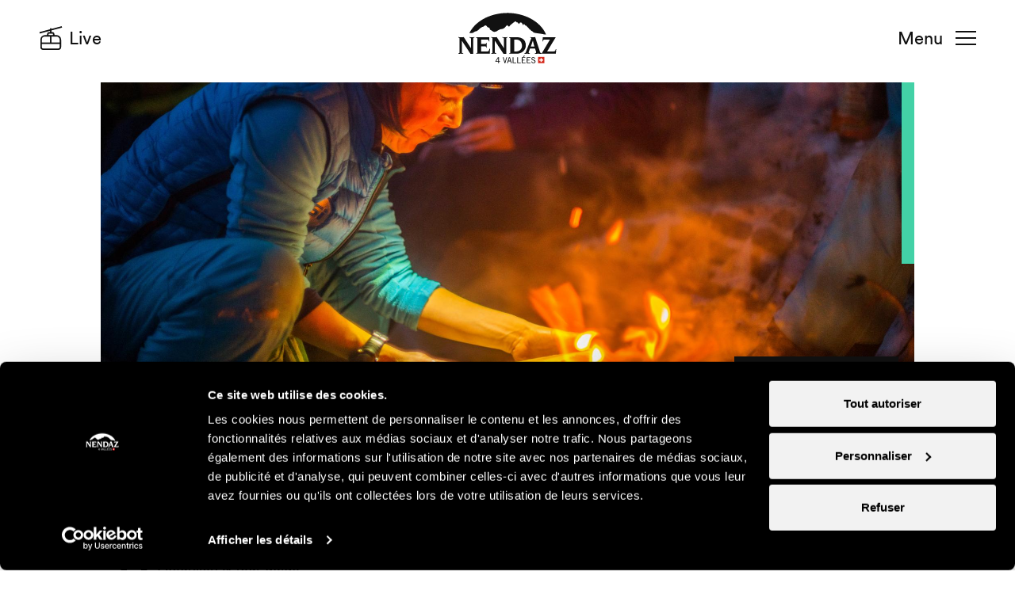

--- FILE ---
content_type: text/html; charset=UTF-8
request_url: https://www.nendaz.ch/fr/P76638/raquettes-et-raclette
body_size: 13034
content:
<!DOCTYPE html><html lang="fr" itemscope itemtype="https://schema.org/TouristTrip"><head><meta charset="utf-8" /><meta name="viewport" content="width=device-width" /><title>Raquettes et raclette | Nendaz Switzerland</title><meta property="og:title" content="Raquettes et raclette | Nendaz Switzerland"><meta name="description" content="Une activité hivernale qui mêle sortie en pleine nature et plaisirs gustatifs à Nendaz."><meta property="og:description" content="Une activité hivernale qui mêle sortie en pleine nature et plaisirs gustatifs à Nendaz."><meta property="og:image" content="https://static.mycity.travel/manage/uploads/9/66/228215/1/raquettes-raclette-feu-2018_COVER.jpg"><link rel="icon" type="image/svg+xml" href="//static.nendaz.ch/210/favicon.svg?1770019231"><script title="load">
                document.documentElement.className += ' js content-loading loading';
                window.addEventListener('DOMContentLoaded', () => document.documentElement.classList.remove('content-loading'));
                // Wait for other load handlers to run first - Bolt does a few things on
                // load (eg. locateable scrolls) and we want them to run before the loading
                // class is removed
                window.addEventListener('load', () => window.requestAnimationFrame(() => document.documentElement.classList.remove('loading')));
            </script><meta name="customsearch-simple-title" content="Raquettes et raclette" /><meta name="customsearch-type" content="event" /><meta name="customsearch-category" content="Excursion &amp; tour guidé" /><meta name="customsearch-latitude" content="46.172603127497" /><meta name="customsearch-longitude" content="7.2798598479253" /><meta name="customsearch-locale" content="fr" /><script title="debug" remove>
                window.DEBUG = false;
            </script><link rel="stylesheet" media="all" type="text/css" href="//static.nendaz.ch/css/8c56456.css?1770019231"><link rel="stylesheet" href="https://api.mapbox.com/mapbox-gl-js/v2.0.1/mapbox-gl.css" /><link rel="preload" href="//static.nendaz.ch/210/slide-show.shadow.css?1770019231" as="style"><link rel="preload" href="//static.nendaz.ch/210/overflow-toggle.shadow.css?1770019231" as="style"><script title="config">
                    //window.customElementStylesheetPath = "${ DEBUG ? '../bolt/elements/' : '../' }";
                    window.customElementStylesheetPath = "//static.nendaz.ch/210/"
                </script><script title="config">
                    var todayDate = new Date();
                    window.config = {
                        mycityParams: {
                          categories_openclose_blacklist: [502,504,512,511,527,600,537,528,624,605,604,556,555,554,553,552,551,18,15,526]  
                        },
            	        // Object of translation strings required by translate.js
            	        trans: {
            	            'All': 'All',
            	            "schedule.open_at": "Ouvre à",
            	            "schedule.open_tomorrow_at": "Ouvre demain à",
            	            "schedule.open": "Ouvert",
            	            "schedule.closed": "Fermé",
            	            "schedule.close_at": "Ferme à",
            	            "schedule.label": "Dates et horaires",
            	            "favourite": "favori",
            	            "favourites": "favoris",
            	            "More": "Voir plus"
            	                        	        },
            	
            	        map: {
            	            // Nendaz key for production
            	            key:   'pk.eyJ1IjoibmVuZGF6dG91cmlzbWUiLCJhIjoiY2trcHdtZTBpMGR2YzJvcW40eXE4b3NlMiJ9.qn_lzXrGYAQWiUWjs-QXDw',
            	                        	                style: 'mapbox://styles/nendaztourisme/ckkwh4gd40oqx17mpql0m1kt8',
            	                        	            // Initial location Nendaz
            	            longlat: [7.292665496, 46.185332592],
                            // Maximum zoom
                            maxZoom: 15,
                            // Define edges of map for bounds centering
                            padding: 90
            	        },
            	        
                        messageURL: '/fr/Z13941/list-quick-news'
            	    };           
                </script><script title="config-map">
	    window.config.map.data = {
	        "items": [
	            {
        "objectType": "poi",
        "id": 76638,
        "image": "//static.mycity.travel/manage/uploads/9/66/228215/1/raquettes-raclette-feu-2018_1080.jpg",
                        "title": "Raquettes\u0020et\u0020raclette",
        "type": "restaurant",         "url": "/fr/P76638/raquettes-et-raclette",
        "longlat": [7.2798598479253, 46.172603127497],
                    "itemtype": "https://schema.org/TouristTrip",
                "description": "Nendaz\u0020Tourisme\u003Cbr\u0020\/\u003E\nRoute\u0020de\u0020la\u0020T\u00E9l\u00E9cabine\u00201\u003Cbr\u0020\/\u003E\n1997\u0020Haute\u002DNendaz",
        "categoryIcon": "//static.nendaz.ch/icons.svg?1770019231#rucksack",
        "categoryId": 556,
        "category": "Excursion\u0020\u0026\u0020tour\u0020guid\u00E9",
        "itemprops": {
            "url": "/fr/P76638/raquettes-et-raclette",
            "image": "//static.mycity.travel/manage/uploads/9/66/228215/1/raquettes-raclette-feu-2018_1080.jpg",
            "acceptsReservation": true,             "publicAccess": true,             "currenciesAccepted": ["CHF", "USD", "EUR"],             "areaServed": "Nendaz",                             "telephone": "+41 27 289 55 89",
                                        "address": "Haute-Nendaz",
                        "end":"end"
        }
    }
	            
	                        ]
	    };
    </script><template id="map-fail-template"><p>Erreur de chargement de la carte</p></template><template id="map-marker-template"><button type="button" class="circle-thumb thumb thumb-48 white-bg" name="href" value="${ data.url }" style="background-image: url('${ data.categoryIcon }'); --background-image-on: url('${ data.categoryIcon + '-white' }');">
            ${ data.title }
        </button></template><template id="map-header-template"><header class="map-header fullscreen-shown"><h2 class="text-05">${ data.title }</h2>
            ${ data.address ? `<p class="text-06">${ data.address.replace(/\n/, '<br/>') }</p>` : '' }
            ${ data.stats ? `<div class="icon-grid grid">
                ${ data.stats.map(function(stat) {
                    return `<div class="s-icon-block icon-block block text-06"><span class="icon-thumb thumb" style="background-image: url(${ stat.icon });">${ stat.label }</span>
                        ${ stat.value }
                    </div>`;
                }).join('') }
            </div>` : '' }
            <div class="thumb-block block"><a class="circle-thumb thumb" style="background-image:url(//static.nendaz.ch/icons.svg?1770019231#smartphone)" href="https://www.google.com/maps/dir/?api=1&destination=${ data.longlat[1] },${ data.longlat[0] }"></a>
                Voir l'itinéraire            </div></header></template><template id="map-buttons-template"><button type="button" class="circle-thumb thumb thumb-48 white-bg fullscreen-hidden" name="fullscreen" value="#map" style="background-image: url(//static.nendaz.ch/icons.svg?1770019231#expand);">Plein écran</button><button type="button" class="circle-thumb thumb thumb-48 white-bg fullscreen-shown" style="background-image: url(//static.nendaz.ch/icons.svg?1770019231#arrow-left);" name="fullscreen" value="">Masquer la carte</button><button type="button" class="circle-thumb thumb thumb-48 white-bg geolocation-shown" style="background-image: url(//static.nendaz.ch/icons.svg?1770019231#target);" name="geolocation" value="show">Afficher la position courante sur la carte</button></template><template id="map-card-template"><a class="map-card-block card-block block" href="${ data.url }" itemprop="itemListElement" itemscope itemtype="${ data.itemtype } https://schema.org/ListItem" data-longlat="${ data.longlat }"><div class="thumb thumb-1:1" style="background-image: url(${ data.image });"></div><h3 class="text-07 text-book">
                ${ data.status === undefined ? '' : '<span class="' + slugify(data.status) + '-status-thumb status-thumb thumb">' + data.status + '</span>' }
                <span itemprop="name" >${ data.title }</span>
                ${ isInFavourites(data.url) ? '<span class="fav-icon-thumb s-thumb icon-thumb thumb on">(Favourited)</span>' : '' }
            </h3><p class="text-09 grey-fg">${ data.description }</p><p class="circle-thumb thumb thumb-48 white-bg" style="--icon: url(${ data.categoryIcon });">${ data.category }</p>
            ${ data.itemprops ? entries(data.itemprops)
                .map(function(entry) { return '<meta itemprop="' + entry[0] + '" content="' + entry[1] + '" >'; })
                .join('\n') : ''
            }
        </a></template><template id="map-slide-template"><a class="map-card-block card-block block" href="${ data.url }" itemprop="itemListElement" itemscope itemtype="${ data.itemtype } https://schema.org/ListItem" data-longlat="${ data.longlat }"><div class="thumb thumb-1:1" style="background-image: url(${ data.image });"></div><h3 class="text-07 text-book">
                ${ (data.status === "" || data.status === undefined) ? (data.periods === undefined || data.periods.length ? '' : '<span class="' + slugify(getStatus(data)) + '-status-thumb status-thumb thumb">' + getStatus(data) + '</span>') : '<span class="' + slugify(data.status) + '-status-thumb status-thumb thumb">' + data.status + '</span>' }
                <span itemprop="name" >${ data.title }</span>
                ${ isInFavourites(data.url) ? '<span class="fav-icon-thumb s-thumb icon-thumb thumb on mycity-btn-favorite mycity-favorite-active" data-mycity-poi="${ data.id }">(En favoris)</span>' : '' }
            </h3><p class="text-09 grey-fg">${ data.description }</p><p class="circle-thumb thumb thumb-48 white-bg" style="--icon: url(${ data.categoryIcon });">${ data.category }</p>
            ${ data.itemprops ? entries(data.itemprops)
                .map(function(entry) { return '<meta itemprop="' + entry[0] + '" content="' + entry[1] + '" >'; })
                .join('\n') : ''
            }
        </a></template><template id="map-slides-template"><slide-show class="map-slide-show">
            ${ data.map(function(item) { return include('#map-slide-template', item); }) }
        </slide-show></template><template id="messages-template"><div class="message-block block site-grid grid orange-bg active" data-message-id="${data.id}" data-tracking-name="message-${ data.id }" data-toggleable id="message-${data.id}" role="alertdialog" aria-describedby="messageDialog${data.id}"><p class="message-text" id="dialog1Desc">
                        ${ data.text }
                    </p><a href="${ data.url }" class="action-button button black-bg white-fg">En savoir plus</a><button type="button" class="icon-thumb thumb message-close" name="deactivate" value="#message-${data.id}" style="background-image: url(//static.nendaz.ch/icons.svg?1770019231#close-white);" aria-label="Fermer">Fermer</button></div></template><!-- Google Tag Manager --><script>(function(w,d,s,l,i){w[l]=w[l]||[];w[l].push({'gtm.start':
            new Date().getTime(),event:'gtm.js'});var f=d.getElementsByTagName(s)[0],
            j=d.createElement(s),dl=l!='dataLayer'?'&l='+l:'';j.async=true;j.src=
            'https://www.googletagmanager.com/gtm.js?id='+i+dl;f.parentNode.insertBefore(j,f);
            })(window,document,'script','dataLayer','GTM-PGWXX4T');</script><!-- End Google Tag Manager --><!-- Global site tag (gtag.js) - Google Marketing Platform --><script async src="https://www.googletagmanager.com/gtag/js?id=DC-10024998"></script><script>
              window.dataLayer = window.dataLayer || [];
              function gtag(){dataLayer.push(arguments);}
              gtag('js', new Date());   
              gtag('config', 'DC-10024998');
            </script><!-- End of global snippet: Please do not remove --><!-- for domain validation --><meta name="facebook-domain-verification" content="9eu9esmfqekrqa2tqp7o78ee5gtq8b" /><meta name="generator" content="MyCity Tourism Information System" /><!-- If you need the MyCity Privacy Policy or MyCity contact information, please visit www.mycity.travel --><meta name="Identifier-url" content="nendaz.ch" /><link rel="canonical" href="https://www.nendaz.ch/fr/P76638/raquettes-et-raclette" /><link rel="alternate" hreflang="fr-ch" href="https://www.nendaz.ch/fr/P76638/raquettes-et-raclette" /><link rel="alternate" hreflang="en" href="https://www.nendaz.ch/en/P76638/snowshoe-hike-and-raclette-evening" /><link rel="alternate" hreflang="de" href="https://www.nendaz.ch/de/P76638/schneeschuhwanderung-und-raclette" /></head><body class="winter-season "><script type="text/javascript">
    var CMS = {
        parameters: {
          websiteSeason: 0,  
        },

        infosnow: {
            resortId: 36,
            secondaryResortId: 102,
            allResortIds: JSON.parse('\u005B36,45,102,31,99,101\u005D'),
            topSnowId: 441,
            bottomSnowId: 439,
            dangerId: 292,
            mappingPageUrl: 'https://www.nendaz.ch/fr/Z13347/infosnow-mapping',
            resortMapping: JSON.parse('\u007B\u002231\u0022\u003A\u0022Verbier\u0022,\u002236\u0022\u003A\u0022Nendaz\u0022,\u002245\u0022\u003A\u0022Mont\u0020Fort\u0022,\u002299\u0022\u003A\u0022Thyon\u0022,\u0022101\u0022\u003A\u0022Savoleyres\u0022,\u0022102\u0022\u003A\u0022Veysonnaz\u0022\u007D'),
            objectsWhitelist: JSON.parse('\u007B\u002236\u0022\u003A\u007B\u0022lifts\u0022\u003A\u005B36,38,39,40,41,42,44,45,47,48,49,50,51,52,53,3958,3959,11930,15369,191\u005D,\u0022slopes\u0022\u003A\u005B128,129,130,131,132,133,134,135,137,16676,138,139,141,142,144,145,146,148,149,150,167,4007,4412,14068\u005D,\u0022sledges\u0022\u003A\u005B217,218\u005D,\u0022crossCountry\u0022\u003A\u005B203,205\u005D,\u0022touring\u0022\u003A\u005B16100,16101,16102,16103,16637\u005D,\u0022walkingTrails\u0022\u003A\u005B228,229,230,232,233,234,235,236,237,241,4072,15118,15119,15120,15121\u005D,\u0022snowShoes\u0022\u003A\u005B243,244,245,246,247,15122,15123,15124\u005D\u007D,\u002245\u0022\u003A\u007B\u0022lifts\u0022\u003A\u005B1,2,3,6\u005D,\u0022slopes\u0022\u003A\u005B97,126,127,14466,17784\u005D\u007D,\u0022102\u0022\u003A\u007B\u0022lifts\u0022\u003A\u005B55,56,57,58,60,61,62,63,64,15006\u005D,\u0022slopes\u0022\u003A\u005B156,157,158,160,161,162,163,164\u005D\u007D,\u002231\u0022\u003A\u007B\u0022lifts\u0022\u003A\u005B7,9,10,11,12,15,16,17,18,19,20,22,12623\u005D,\u0022slopes\u0022\u003A\u005B83,84,86,88,89,91,92,94,96,99,100,101,102,12160,12161,12232,14227,16673,17776,17777,17778,17779\u005D\u007D,\u002299\u0022\u003A\u007B\u0022lifts\u0022\u003A\u005B65,66,67,68,69,70,71,72,73,74,11904,14359\u005D,\u0022slopes\u0022\u003A\u005B165,166,168,169,170,171,172,173,174,175,176,4473,197,198\u005D\u007D,\u0022101\u0022\u003A\u007B\u0022lifts\u0022\u003A\u005B25,26,27,28,29,30,31,383,12687,12688\u005D,\u0022slopes\u0022\u003A\u005B107,108,109,110,111,112,113,12156,12162,16733,17780,17781,17782\u005D,\u0022sledges\u0022\u003A\u005B215\u005D\u007D\u007D'),
            avalancheLegends: {
                0: 'Danger faible',
                1: 'Danger faible',
                2: 'Risque limité',
                3: 'Risque marqué',
                4: 'Risque fort',
                5: 'Risque très fort',
            },
            avalancheIcons: {
                1: '//static.nendaz.ch/210/avalanche-icons.svg?1770019231#avalanche-dry-one',
                2: '//static.nendaz.ch/210/avalanche-icons.svg?1770019231#avalanche-dry-two',
                3: '//static.nendaz.ch/210/avalanche-icons.svg?1770019231#avalanche-dry-three',
                4: '//static.nendaz.ch/210/avalanche-icons.svg?1770019231#avalanche-dry-four',
                5: '//static.nendaz.ch/210/avalanche-icons.svg?1770019231#avalanche-dry-five',
            },            
            icons: {
              lifts: 'ski-chair',  
            },
        },
        
        weather: {
          windDirection: {
              'N': 'Nord',
              'S': 'Sud',
              'E': 'Est',
              'W': 'Ouest',
              'default': "\u00A0",
          }  
        },

        iconAssetPath: '//static.nendaz.ch/icons.svg?1770019231',

        translations: {
            infosnow: {
                status: {
                    open: 'status.open',
                    preparation: 'En préparation',
                    close: 'status.close',
                },
            },
        },
    };
</script><section id="avalanche-danger-popup" style="display: none;" class="alert-block block avalanche-alert-block" data-tracking-name="avalanche-danger" data-toggleable data-alert-id="avalanche-2026-02-02" role="alertdialog" aria-describedby="avalancheAlertDialog1Desc" aria-labelledby="avalancheAlertDialog1Desc"><button type="button" class="icon-thumb thumb" name="deactivate" value="#avalanche-danger-popup" style="background-image: url(//static.nendaz.ch/icons.svg?1770019231#close-white);" aria-label="Close">Fermer</button><h2 class="text-06 @m-text-06 3x" id="avalancheAlertDialog1Title">Risque d&#039;avalanche</h2><p class="text-00 x1"><span id="avalanche-danger-number">-</span><span class="text-02">/5</span></p><p class="text-05 warn-before before x1 2x" id="avalanche-danger-text">--</p></section><!-- Google Tag Manager (noscript) --><noscript><iframe src="https://www.googletagmanager.com/ns.html?id=GTM-PGWXX4T"
            height="0" width="0" style="display:none;visibility:hidden"></iframe></noscript><!-- End Google Tag Manager (noscript) --><header class="site-header grid"><a tabindex="2" class="nendaz-thumb thumb" href="/fr/"><h1>Nendaz</h1></a><a tabindex="3" href="#navigation" class="burger-thumb thumb @r-hidden">Navigation</a><a tabindex="3" href="#navigation" class="burger-button button @r-shown">Menu</a><a tabindex="1" class="icon-thumb thumb @r-hidden" style="background-image:url(//static.nendaz.ch/icons.svg?1770019231#cable-car);" href="https://www.nendaz.ch/fr/Z13328/plan-du-domaine-live">Live</a><a tabindex="1" class="header-button button icon-before before @r-shown" style="--icon:url(//static.nendaz.ch/icons.svg?1770019231#cable-car);" href="https://www.nendaz.ch/fr/Z13328/plan-du-domaine-live">Live</a></header><main class="poi-site-grid site-grid grid"><div class="site-x @s-x-flood x-stretch block"><div class="hero-thumb thumb" style="background-image:url(//static.mycity.travel/manage/uploads/9/66/228215/1/raquettes-raclette-feu-2018_2000.jpg);"></div><section class="map-layer layer" toggleable id="map" data-tracking-name="map"><p>Chargement de la carte...</p></section><a class="action-button button icon-after after white-fg black-bg @s-shown on-hidden" href="#map" style="--icon: url(//static.nendaz.ch/icons.svg?1770019231#pin-location-white);">Afficher la carte</a><a class="action-button button icon-after after white-fg black-bg @s-shown on-shown" href="#map" style="--icon: url(//static.nendaz.ch/icons.svg?1770019231#remove-white);">Masquer la carte</a><button type="button" class="map-thumb circle-thumb icon-thumb thumb white-fg black-bg @s-hidden" name="fullscreen" value="#map" style="background-image: url(//static.nendaz.ch/icons.svg?1770019231#pin-location-white);">Afficher la carte</button></div><div class="site-x1 @s-8x @r-7x @l-8x"><header class="poi-header"><h1 class="text-01 @m-text-00" itemprop="name">Raquettes et raclette</h1><button type="button" class="fav-icon-thumb icon-thumb thumb mycity-btn-favorite" name="favourite" value="P76638" data-mycity-poi="76638">Favori</button><p class="text-07 icon-before before @m-m-before" style="--icon: url(//static.nendaz.ch/icons.svg?1770019231#rucksack);">
                    Excursion &amp; tour guidé
                                    </p><p class="text-07 @m-text-05 normal-text" itemprop="slogan">Une activité hivernale qui mêle sortie en pleine nature et plaisirs gustatifs à Nendaz.</p></header></div><div class="site-x1 y-start @s-site-x6 @s-5x @m-site-x9 @m-y2 @m-4x @m-2y @l-site-x11"><div class="site-x1 @s-5x @m-site-x8 @l-site-x10 @m-y-baseline"><table class="time-table"><thead><tr><th class="text-09 grey-fg" colspan="3">Prochaines dates</th></tr></thead><tbody><tr itemprop="openingHours"><th class="no-wrap" scope="row">Jeudi 19 février 2026</th><td class="no-wrap">17:30 - 21:30</td></tr><tr itemprop="openingHours"><th class="no-wrap" scope="row">Jeudi 26 février 2026</th><td class="no-wrap">17:30 - 21:30</td></tr><tr itemprop="openingHours"><th class="no-wrap" scope="row">Jeudi 5 mars 2026</th><td class="no-wrap">18:00 - 22:00</td></tr></tbody><caption class="invisible">Event timetable</caption></table></div><div class="thumb-grid grid"><a class="thumb-block block x-center center-align text-08" itemprop="url" href="http://www.zigzago.ch/nos-programmes" target="_blank"><span class="circle-thumb thumb block" style="background-image: url(//static.nendaz.ch/icons.svg?1770019231#download);"></span>
			        Site web			    </a><a class="thumb-block block x-center center-align text-08" href="https://www.instagram.com/zigzago.ch/" target="_blank"><span class="circle-thumb thumb block" style="background-image: url(//static.nendaz.ch/icons.svg?1770019231#instagram);"></span>
			        Instagram
			    </a><a class="thumb-block block x-center center-align text-08" href="https://www.facebook.com/zigzago.ch/" target="_blank"><span class="circle-thumb thumb block" style="background-image: url(//static.nendaz.ch/icons.svg?1770019231#facebook);"></span>
			        Facebook
			    </a></div></div><div class="x5 8x x-flood @s-x8 @s-5x @r-x8 @m-x1 @m-site-5x @m-2y @l-site-6x"><section class="gallery-thumb 1:1-thumb thumb" style="background-image: url(//static.mycity.travel/manage/uploads/9/66/228214/1/raquettes-raclette-feu-de-bois-2018_2000.jpg);"><button type="button" class="action-button button white-fg black-bg icon-after after" style="--icon: url(//static.nendaz.ch/icons.svg?1770019231#camera-white)" name="fullscreen" value="#gallery">Galerie</button><div class="fullscreen-grid grid fullscreen-shown" id="gallery"><slide-show class="gallery-slide-show" loop itemscope itemtype="https://schema.org/ImageObject"><figure class="block"><img src="//static.mycity.travel/manage/uploads/9/66/228214/1/raquettes-raclette-feu-de-bois-2018_2000.jpg" class="block" loading="lazy" itemprop="contentUrl" /></figure><figure class="block"><img src="//static.mycity.travel/manage/uploads/9/66/228213/1/raquettes-raclette-randonnee-nocturne-siviez-2018_2000.jpg" class="block" loading="lazy" itemprop="contentUrl" /></figure><figure class="block"><img src="//static.mycity.travel/manage/uploads/9/66/228216/1/raquettes-raclette-groupe-2018_2000.jpg" class="block" loading="lazy" itemprop="contentUrl" /></figure><figure class="block"><img src="//static.mycity.travel/manage/uploads/9/66/228217/1/raquettes-raclette-foret-2018_2000.jpg" class="block" loading="lazy" itemprop="contentUrl" /></figure><figure class="block"><img src="//static.mycity.travel/manage/uploads/9/66/228220/1/raquettes-raclette-groupe-siviez-2018_2000.jpg" class="block" loading="lazy" itemprop="contentUrl" /></figure></slide-show><button class="icon-thumb thumb x1 y1 x-end y-start" style="background-image: url(//static.nendaz.ch/icons.svg?1770019231#remove);" name="fullscreen" slot="optional">Fermer</button></div></section></div><div class="@s-site-x2 @s-7x @m-site-x7 @m-5x @l-site-x8 @l-6x @m-x-flood"><overflow-toggle class="overflow-toggle-368" show="Lire plus" hide="Masquer" data-tracking-name="description"><p>
                                                    
                                                        Cette activité authentique vous propose une balade nocturne en raquettes à la découverte des beautés de la nature et une dégustation de la fameuse raclette valaisanne au feu de bois dans un endroit magique au cœur de la forêt de mélèzes. La sortie est accessible à tous, les participants n&#039;ont pas besoin d&#039;être particulièrement sportifs. Une fois la randonnée en raquettes achevée, la raclette est servie au coin du feu, sur une tranche de pain, au beau milieu de la forêt. Le retour s&#039;effectue ensuite avec une lampe frontale pour regagner le point de départ. Cette activité est organisée par Anita Stadelmann, accompagnatrice en montagne.<br /></p></overflow-toggle></div><div class="@s-site-x2 @s-7x @m-site-x7 @m-5x @l-site-x8 @l-6x @m-x-flood"><div class="site-x1 @s-4x @s-y3 @m-site-x1 @m-6x y-start"><ul class="feature-list list"><li class="text-06 icon-before before" style="--icon: url(//static.nendaz.ch/icons.svg?1770019231#phone-info);">Réservation nécessaire</li><li class="text-06 icon-before before" style="--icon: url(//static.nendaz.ch/icons.svg?1770019231#baby);">Adapté aux familles</li></ul></div></div><div class="site-x @s-5x @m-6x"><h3 class="text-04">Réservation</h3><table class="contact-table"><tbody><tr><th class="text-07" scope="row">
    					                                            Zigzago
                                    					    </th><td class="text-05">
    					        
    					            					                					            Chemin du Ouâ 42<br />
1997 Haute-Nendaz
    					            					        
					                		                        <a class="block" href="tel:0041793247253">+41 79 324 72 53</a><a class="block" href="mailto:anita@zigzago.ch">anita@zigzago.ch</a></td></tr></tbody><caption class="invisible">Réservation</caption></table></div></main><section class="site-grid grid"><div class="site-x1 @s-6x @m-6x grid y-start-grid"><h2 class="text-05 @m-text-02 x1 y1">Prix</h2><slide-show class="tab-slide-show x1 y2"><a class="tab-button button" href="#group-1-prices">Prix</a></slide-show><div class="tab-block block x1 y3 active" id="group-1-prices" switchable data-tracking-name="prices groups no 1"><table class="tariff-table"><tr itemscope itemtype="https://schema.org/Offer"><th class="text-07" itemprop="category">Adulte</th><td class="text-05" itemprop="price" content="70">70.- <abbr class="currency-abbr" itemprop="priceCurrency">CHF</abbr></td></tr><tr itemscope itemtype="https://schema.org/Offer"><th class="text-07" itemprop="category">Enfant</th><td class="text-05" itemprop="price" content="40">40.- <abbr class="currency-abbr" itemprop="priceCurrency">CHF</abbr></td></tr></table></div></div><div class="site-x @m-site-x8 @m-5x @l-site-x9 @l-6x"><h2 class="text-05 @m-text-02 icon-before before before-46" style="--icon: url(//static.nendaz.ch/icons.svg?1770019231#info);">Informations pratiques</h2><p>
                                                                    
                                                                    - Inscriptions obligatoires auprès d&#039;Anita Stadelmann<br />
                                                        
                                                                    - Prendre des habits chauds<br />
                                                        
                                                                    - Location de matériel possible<br />
                                                        
                                                                    - Activité réservable sur demande pour les groupes<br />
                                                        
                                                                    - Le lieu du rendez-vous à Nendaz ou à Siviez sera communiqué aux participants en temps voulu<br />
                                                        
                                                                    - Maximum 7participants.<br /></p></div></section><section class="cards-block site-grid grid"><h2 class="text-05 @m-text-02 @m-site-x2 @l-site-x3 @l-8x">Pourrait aussi vous intéresser</h2><slide-show class="cards-slide-show all-x" controls="navigation" style="--arrow-right-url: url(//static.nendaz.ch/icons.svg?1770019231#arrow-right);" data-tracking-name="slider linked objects"><a href="/fr/P77039/full-moon-party" class="slide-block block" itemscope itemtype="https://schema.org/MusicEvent https://schema.org/Festival" draggable='false'><div class="thumb thumb-7:5" style="background-image: url(//static.mycity.travel/manage/uploads/9/66/234388/1/soiree-ski-au-clair-de-lune-2014_1080.jpg);"></div><h3 class="text-08 text-book @m-text-05">Full Moon Party</h3><p class="text-08">
                                                                Concert &amp; festival
                            </p></a><a href="/fr/P75688/zigzago" class="slide-block block" itemscope itemtype="https://schema.org/provider" draggable='false'><div class="thumb thumb-7:5" style="background-image: url(//static.mycity.travel/manage/uploads/9/66/213800/1/zigzago-raquettes-tortin-2019_1080.jpg);"></div><h3 class="text-08 text-book @m-text-05">Zigzago</h3><p class="text-08">
                                                                Guide &amp; service d’accompagnement
                            </p></a></slide-show></section><!-- These radios control the state of the navigation (on mobile), a technique
 that means we do not need JS to control the navigation. It is perhaps not
 very 'semantic' though. Todo: find out how screen readers handle this. We may
 be able to make screen readers read out meaningful values on selection. --><nav class="site-nav" id="navigation"><input type="radio" class="masked" name="navigation" value="menu" id="navigation-menu" checked /><input type="radio" class="masked" name="navigation" value="discover" id="navigation-discover" /><input type="radio" class="masked" name="navigation" value="resort" id="navigation-resort" /><input type="radio" class="masked" name="navigation" value="mountain" id="navigation-mountain" /><input type="radio" class="masked" name="navigation" value="events" id="navigation-events"><form class="search-block block" action="/fr/Z13317/page-de-recherche"><label class="invisible" for="header-search-input">Rechercher</label><input type="search" name="keyword" id="header-search-input" class="search-input" placeholder="Votre recherche..." /><input type="reset" class="icon-thumb thumb touch-shown" style="background-image: url('//static.nendaz.ch/icons.svg?1770019231#remove');" value="Clear" /><input type="submit" class="submit-thumb thumb touch-hidden" value="Search" /></form><label class="lang-select-button select-button button"><select class="location-select" name="location"><option value="/fr/P76638" selected>FR</option><option value="/en/P76638">EN</option><option value="/de/P76638">DE</option></select></label><a href="#" class="icon-thumb thumb @r-hidden" style="background-image: url(//static.nendaz.ch/icons.svg?1770019231#close)">Fermer la navigation</a><a href="#" class="close-button button icon-after after @r-shown" style="--icon: url(//static.nendaz.ch/icons.svg?1770019231#close)">Fermer</a><div class="nav-grid grid"><label for="navigation-discover" class="nav-button button icon-after after" style="--icon: url(//static.nendaz.ch/icons.svg?1770019231#arrow-right);"><span class="text-04 @m-text-03 block">Découvrir</span><span class="text-07 block grey-fg">Le plein d&#039;inspiration pour votre séjour à Nendaz</span></label><label for="navigation-resort" class="nav-button button icon-after after" style="--icon: url(//static.nendaz.ch/icons.svg?1770019231#arrow-right);"><span class="text-04 @m-text-03 block">Séjourner</span><span class="text-07 block grey-fg">L&#039;essentiel pour planifier vos vacances</span></label><label for="navigation-mountain" class="nav-button button icon-after after" style="--icon: url(//static.nendaz.ch/icons.svg?1770019231#arrow-right);"><span class="text-04 @m-text-03 block">Se dépenser &amp; explorer</span><span class="text-07 block grey-fg">Nos activités et expériences au coeur de la nature</span></label><label for="navigation-events" class="nav-button button icon-after after" style="--icon: url(//static.nendaz.ch/icons.svg?1770019231#arrow-right);"><span class="text-04 @m-text-03 block">Se divertir</span><span class="text-07 block grey-fg">Nos animations et événements pour petits et grands</span></label><section class="discover-nav-block nav-block block"><h2 class="text-07 @m-hidden"><label for="navigation-menu" class="button icon-before before" style="--icon: url(//static.nendaz.ch/icons.svg?1770019231#arrow-left);">Découvrir</label></h2><a class="text-05 normal-text 14:5-panel panel" href="/fr/Z13848/votre-hiver-a-nendaz" style="background-image:url(//static.mycity.travel/manage/uploads/9/66/820980/1/mont-fort-plateforme-panoramique-2024_1080.png);">L&#039;hiver au coeur des 4 Vallées</a><a class="text-05 normal-text 7:5-panel panel" href="/fr/Z13930/l-hiver-en-famille" style="background-image:url(//static.mycity.travel/manage/uploads/9/66/791600/1/ski-famille-cheesy-tracouet-hiver-2025_1080.jpg);">Pour les familles</a><a class="text-05 normal-text 7:5-panel panel" href="/fr/Z13453/nendaz-pour-les-sportifs" style="background-image:url(//static.mycity.travel/manage/uploads/9/66/609440/1/ski-hiver-2024_1080.jpg);">Pour les sportifs</a><a class="text-05 normal-text 7:5-panel panel" href="/fr/Z13456/nendaz-pour-les-amoureux-de-la-nature" style="background-image:url(//static.mycity.travel/manage/uploads/9/66/246173/1/raquettes-siviez-alpages-hiver-2020_1080.jpg);">Pour les amoureux de la neige</a><a class="text-05 normal-text 7:5-panel panel" href="/fr/Z13823/offres-et-bons-plans" style="background-image:url(//static.mycity.travel/manage/uploads/9/66/820988/1/ski-tracouet-famille-hiver-2025_1080.png);">Offres &amp; bons plans</a></section><section class="resort-nav-block nav-block block 1x-grid @r-2x-grid grid"><h2 class="text-07 @m-hidden"><label for="navigation-menu" class="button icon-before before" style="--icon: url(//static.nendaz.ch/icons.svg?1770019231#arrow-left);">Séjourner</label></h2><div class="@r-x1 @r-y2 @m-y1"><h3 class="text-07 grey-fg icon-before before" style="--icon: url(//static.nendaz.ch/icons.svg?1770019231#hotel-bedroom);">Hébergements</h3><a class="text-05 normal-text block" href="/fr/G849/escapade-a-l-hotel-ou-a-l-auberge">Hôtels &amp; auberges</a><a class="text-05 normal-text block" href="/fr/Z13405/chalets-appartements">Chalets &amp; appartements</a><a class="text-05 normal-text block" href="/fr/G850/sejour-en-chambre-d-hotes-b-b">Chambres d&#039;hôtes &amp; B&amp;B</a><a class="text-05 normal-text block" href="/fr/G851/dormir-en-altitude">Cabanes</a><a class="text-05 normal-text block" href="/fr/G847/logements-de-groupes">Logements de groupe</a><a class="text-05 normal-text block" href="/fr/Z13546/demande-d-hebergement">Demande d&#039;hébergement</a></div><div class="@r-x2 @r-y2 @m-y1"><h3 class="text-07 grey-fg icon-before before" style="--icon: url(//static.nendaz.ch/icons.svg?1770019231#shop);">Commerces &amp; services</h3><a class="text-05 normal-text block" href="/fr/G531/magasins-de-sport-et-location">Magasins de sport et location de matériel</a><a class="text-05 normal-text block" href="/fr/G393/ecoles-de-ski-et-guides">Écoles de ski &amp; guides</a><a class="text-05 normal-text block" href="/fr/Z13544/medecins-services-d-urgence">Médecins &amp; services d&#039;urgence</a><a class="text-05 normal-text block" href="/fr/G1007/baby-sitters-creche">Crèche &amp; baby-sitters</a><a class="text-05 normal-text block" href="/fr/Z13526/alimentation">Alimentation</a><a class="text-05 normal-text block" href="/fr/Z13524/nendaz-de-a-a-z">Nendaz de A à Z</a></div><div class="@r-x1 @r-y3 @m-y2"><h3 class="text-07 grey-fg icon-before before" style="--icon: url(//static.nendaz.ch/icons.svg?1770019231#restaurant);">Gastronomie &amp; Soirée</h3><a class="text-05 normal-text block" href="/fr/Z13399/des-sorties-gourmandes-a-nendaz">Restaurants</a><a class="text-05 normal-text block" href="/fr/G715/boulangeries-et-tea-rooms">Boulangeries &amp; tea rooms</a><a class="text-05 normal-text block" href="/fr/G710/a-l-heure-de-l-apero">Bars &amp; oenothèques</a><a class="text-05 normal-text block" href="/fr/G852/vie-nocturne">Vie nocturne</a></div><div class="@r-x2 @r-y3 @m-y2"><h3 class="text-07 grey-fg icon-before before" style="--icon: url(//static.nendaz.ch/icons.svg?1770019231#bus);">Accès &amp; Mobilité</h3><a class="text-05 normal-text block" href="/fr/Z13430/venir-a-nendaz">Venir à Nendaz</a><a class="text-05 normal-text block" href="/fr/Z13493/parkings">Parkings</a><a class="text-05 normal-text block" href="/fr/Z14010/taxis-bus-navettes-transports-publics">Navettes &amp; taxis</a></div></section><section class="mountain-nav-block nav-block block 1x-grid @r-2x-grid grid"><h2 class="text-07 @m-hidden"><label for="navigation-menu" class="button icon-before before" style="--icon: url(//static.nendaz.ch/icons.svg?1770019231#arrow-left);">Se dépenser &amp; explorer</label></h2><div class="@r-x1 @r-y2 @m-y1"><h3 class="text-07 grey-fg icon-before before" style="--icon: url(//static.nendaz.ch/icons.svg?1770019231#snowflake);">En hiver</h3><a class="text-05 normal-text block" href="/fr/Z13484/domaine-skiable">Ski &amp; snowboard</a><a class="text-05 normal-text block" href="/fr/Z13907/freeride">Freeride</a><a class="text-05 normal-text block" href="/fr/Z13483/ski-de-randonnee">Ski de randonnée</a><a class="text-05 normal-text block" href="/fr/Z13934/balades-dans-la-neige">Balades dans la neige</a><a class="text-05 normal-text block" href="/fr/Z13910/le-plein-d-activites-hivernales">Toutes les activités hivernales</a></div><div class="@r-x2 @r-y2 @m-y1"><h3 class="text-07 grey-fg icon-before before" style="--icon: url(//static.nendaz.ch/icons.svg?1770019231#trekking-person);">En été</h3><a class="text-05 normal-text block" href="/fr/Z13400/place-a-la-randonnee">Balades &amp; randonnées</a><a class="text-05 normal-text block" href="/fr/Z13437/vtt-e-bike">VTT &amp; e-bikes</a><a class="text-05 normal-text block" href="/fr/Z13436/trail">Trail</a><a class="text-05 normal-text block" href="/fr/G912/sorties-a-velo-de-route">Vélo de route</a><a class="text-05 normal-text block" href="/fr/Z13448/le-plein-d-activites-estivales">Toutes les activités estivales</a></div><div class="@r-x1 @r-y3 @m-y2"><h3 class="text-07 grey-fg icon-before before" style="--icon: url(//static.nendaz.ch/icons.svg?1770019231#cheese);">Terroir &amp; culture</h3><a class="text-05 normal-text block" href="/fr/Z13464/la-capitale-du-cor-des-alpes">Cor des Alpes</a><a class="text-05 normal-text block" href="/fr/Z13495/patrimoine">Patrimoine</a></div><div class="@r-x2 @r-y3 @m-y2"><h3 class="text-07 grey-fg icon-before before" style="--icon: url(//static.nendaz.ch/icons.svg?1770019231#pool-person);">Wellness &amp; bien-être</h3><a class="text-05 normal-text block" href="/fr/P71561/spa-des-bisses">Spa des Bisses</a><a class="text-05 normal-text block" href="/fr/G846/detente-relaxation">Soins &amp; massages</a></div><slide-show class="nav-slide-show x1 @r-2x"><a class="text-05 normal-text 7:5-panel panel" href="/fr/Z13484/domaine-skiable" style="background-image: url(//static.mycity.travel/manage/uploads/9/66/228437/1/telecabine-siviez-plan-du-fou-etienne-bornet-2017_1080.jpg);">Remontées mécaniques</a><a class="text-05 normal-text 7:5-panel panel" href="/fr/Z13532/experience-mont-fort-a-nendaz" style="background-image: url(//static.mycity.travel/manage/uploads/9/66/820980/1/mont-fort-plateforme-panoramique-2024_1080.png);">Expérience Mont-Fort</a></slide-show></section><section class="events-nav-block nav-block block 1x-grid @r-2x-grid grid"><h2 class="text-07 @m-hidden"><label for="navigation-menu" class="button icon-before before" style="--icon: url(//static.nendaz.ch/icons.svg?1770019231#arrow-left);">Se divertir</label></h2><div class="@r-x1 @r-y2 @m-y1"><h3 class="text-07 grey-fg icon-before before" style="--icon: url(//static.nendaz.ch/icons.svg?1770019231#calendar);">Événements</h3><a class="text-05 normal-text block" href="/fr/Z13395/agenda">Agenda</a></div><slide-show class="nav-slide-show x1 @r-2x"><a class="text-05 normal-text 7:5-panel panel" href="/fr/P76747/carnabaar" style="background-image: url(//static.mycity.travel/manage/uploads/9/66/634619/1/char-carnabaar-2024_1080.jpg);">CarnaBaar</a><a class="text-05 normal-text 7:5-panel panel" href="/fr/P112533/le-vol-du-fou" style="background-image: url(//static.mycity.travel/manage/uploads/9/66/630360/1/vol-du-fou-2024_1080.jpg);">Le vol du Fou</a><a class="text-05 normal-text 7:5-panel panel" href="/fr/P76842/carnaval-de-nendaz" style="background-image: url(//static.mycity.travel/manage/uploads/9/66/232998/1/carnaval-de-nendaz-cortege-2018_1080.jpg);">Carnaval</a><a class="text-05 normal-text 7:5-panel panel" href="/fr/P75826/nendaz-freeride" style="background-image: url(//static.mycity.travel/manage/uploads/9/66/210819/1/nendaz-freeride-finale-2019_1080.jpeg);">Nendaz Freeride</a></slide-show></section><aside class="thumb-grid 4x-grid grid"><a class="thumb-block block x-center center-align text-09" href="/fr/Z13396/favoris"><span class="circle-thumb thumb block" style="background-image: url(//static.nendaz.ch/icons.svg?1770019231#fav);"></span><span class="thumb-badge fav-badge badge">4</span></a><a class="thumb-block block x-center center-align text-09" href="/fr/Z13484/domaine-skiable"><span class="circle-thumb thumb block" style="background-image: url(//static.nendaz.ch/icons.svg?1770019231#cable-car);"></span></a><a class="thumb-block block x-center center-align text-09" href="/fr/Z13326/webcams"><span class="circle-thumb thumb block" style="background-image: url(//static.nendaz.ch/icons.svg?1770019231#webcam);"></span></a></aside></div><section class="icon-grid grid"><a href="/fr/Z13326/webcams" class="icon-block-46 @m-icon-block-30 icon-block block"><span class="icon-thumb thumb thumb-46 @m-thumb-30" style="background-image: url(//static.nendaz.ch/icons.svg?1770019231#webcam);"></span></a><a href="/fr/Z13343/meteo" class="icon-block-46 @m-icon-block-30 icon-block block mycity-weather-header" data-weather="37"><span class="icon-thumb thumb thumb-46 @m-thumb-30 mycity-weather-label" style="background-image: url('//static.nendaz.ch/210/weather-icons.svg?1770019231');">---</span><span class="text-02 @m-text-05 block mycity-weather-value">-</span><span class="text-04 @m-text-05 block shade-700-fg mycity-weather-value">-</span></a><a id="infosnow-snow-height-container" class="icon-block-46 @m-icon-block-30 icon-block block @s-shown"><span class="icon-thumb thumb thumb-46 @m-thumb-30" style="background-image: url('//static.nendaz.ch/icons.svg?1770019231#snowflake');">Snow depth</span><span id="top-snow-height" class="text-02 @m-text-05 block">-</span><span class="text-04 @m-text-05 block shade-700-fg">cm</span></a></section></nav><aside class="panels-block block site-grid grid"><div class="panels-grid grid site-x"><h2 class="text-05 @m-text-01">D'autres idées</h2><a class="7:5-panel-block panel-block block text-06 @m-text-04" style="background-image: url('//static.mycity.travel/manage/uploads/9/66/387644/1/plateforme-mont-fort-panorama-2023_1080.jpg');" href="/fr/Z13326/webcams">Webcams</a><a class="4:5-panel-block panel-block block text-06 @m-text-04" style="background-image: url('//static.mycity.travel/manage/uploads/9/66/377041/1/telecabine-plan-du-fou-hiver-2022_1080.jpg');" href="/fr/Z13484/domaine-skiable">Remontées mécaniques</a><a class="1:1-panel-block panel-block block text-06 @m-text-04" style="background-image: url('//static.mycity.travel/manage/uploads/9/66/791883/1/raquette-tortin-hiver-2025_1080.jpg');" href="/fr/Z13848/votre-hiver-a-nendaz">L&#039;hiver à Nendaz</a></div></aside><footer class="site-footer site-grid grid white-fg black-bg"><div class="footer-block block site-x1 10x x-stretch @s-site-x3 @s-4x @m-5x @l-site-x0 y-baseline"><a href="/fr/Z13373/nous-contacter" class="footer-nendaz-thumb nendaz-thumb thumb">Nendaz Tourisme</a><h2 class="text-05"><a href="/fr/Z13373/nous-contacter">Nendaz Tourisme</a></h2><p class="text-07 block shade-600-fg"><a href="tel:0041272895589">+41 27 289 55 89</a></p><a href="/fr/Z13373/nous-contacter" class="footer-nvrm-thumb nvrm-thumb thumb">Nendaz Tourisme</a><h2 class="text-05"><a href="/fr/Z13373/nous-contacter">Remontées mécaniques</a></h2><a class="text-07  block shade-600-fg" href="tel:0041272895200">+41 27 289 52 00</a><a class="action-button button black-fg white-bg" href="/fr/Z13373/nous-contacter">Nous contacter</a></div><div class="6x @s-site-x7 @s-4x @s-y-end @m-site-x8 @l-3x @l-site-x7 @l-y-baseline"><a class="text-07 @m-text-05 block" href="/fr/Z13361/inscription-a-la-newsletter" target="_blank">Newsletter</a><a class="text-07 @m-text-05 block" href="/fr/Z13552/brochures" target="_blank">Brochures</a><a class="text-07 @m-text-05 block" href="/fr/Z26353/organiser-un-evenement" target="_blank">Evénements</a></div><div class="6x @s-site-x3 @s-4x @l-3x @l-y1 @l-site-x10 y-baseline"><a class="text-07 @m-text-05 block" href="/fr/Z13530/nos-labels" target="_blank">Labels</a><a class="text-07 @m-text-05 block" href="https://static.mycity.travel/manage/uploads/9/66/251310/2/plan-nendaz.pdf" target="_blank">Plan de la station</a><a class="text-07 @m-text-05 block" href="/fr/Z13850/club-nendaz" target="_blank">Club Nendaz</a></div><div class="6x @s-site-x7 @s-4x @m-site-x8 @l-3x @l-site-x13 y-baseline"><a class="text-07 @m-text-05 block" href="/fr/Z13516/espace-media" target="_blank">Espace média</a><a class="text-07 @m-text-05 block" href="/fr/Z14667/trade-corner" target="_blank">Trade Corner</a><a class="text-07 @m-text-05 block" href="/fr/Z29653/mice" target="_blank">MICE</a></div><div class="icon-thumb-flex thumb-flex flex"><a class="icon-thumb m-thumb thumb white-fg" href="https://www.instagram.com/nendazswitzerland/" target="_blank" style="background-image: url(//static.nendaz.ch/icons.svg?1770019231#instagram-white);">Instagram</a><a class="icon-thumb m-thumb thumb white-fg" href="https://www.facebook.com/Nendaz.ch" target="_blank" style="background-image: url(//static.nendaz.ch/icons.svg?1770019231#facebook-white);">Facebook</a><a class="icon-thumb m-thumb thumb white-fg" href="https://www.linkedin.com/company/nendaz-tourisme/" target="_blank" style="background-image: url(//static.nendaz.ch/icons.svg?1770019231#linkedin-white);">Linkedin</a><a class="icon-thumb m-thumb thumb white-fg" href="https://www.youtube.com/user/NendazSwitzerland" target="_blank" style="background-image: url(//static.nendaz.ch/icons.svg?1770019231#youtube-white);">YouTube</a></div><div class="logo-thumb-flex thumb-flex flex"><a class="y1 y-center" href="https://www.20min.ch" target="_blank"><img src="//static.nendaz.ch/210/logo-20-minutes.png?1770019231" alt="20 minutes logo" height="60" /></a><a class="y1 y-center" href="https://rivella.ch" target="_blank"><img src="//static.nendaz.ch/210/logo-rivella.png?1770019231" alt="Rivella logo" height="60" /></a><a class="y1 y-center" href="https://www.dynafit.com" target="_blank"><img src="//static.nendaz.ch/210/dynafit.png?1770019231" alt="Dynafit" height="60" /></a></div><p class="site-x1 10x x-center @r-y3 @m-site-x4 @m-6x @l-site-x5 @l-y2 y-center"><small class="text-09 inline-block y-center y2 @s-y1">&copy;2021 Nendaz</small><a class="text-09 inline-block y-center y2 @s-y1" href="/fr/Z38827/mentions-legales">Mentions légales</a></p></footer><script src="//static.mycity.travel/cms/jquery-2.1.3.min.js"></script><script>var MyCityJqueryScript = jQuery.noConflict(true);</script><script src="//static.mycity.travel/cms/qrcode.min.js"></script><script src="//static.mycity.travel/cms/cd_storage.js?1770019231"></script><script>MyCityStorage = new CDStorage(location.protocol + "//static.mycity.travel", "/cms/cd_iframe.html");</script><script>MyCityParameters = {"url":"\/\/www.nendaz.ch","ajax":"\/mycity\/ajax","locale":"fr"};MyCityDebug = false;MyCityStrictGDPR = true;MyCityRecaptchaKey = "6LceUscaAAAAAMS6v2fUcIX9pvy9-Cn0v-W0W6vJ";MyCityPushServerKey = "";MyCitySiteVersion = "1770019231";</script><script src="https://www.google.com/recaptcha/api.js?onload=loadMyCityRecaptcha&render=explicit" ></script><script src="//static.mycity.travel/cms/tools.js?1770019231"></script><script src="//static.mycity.travel/cms/lib/dayjs.mycity.js?1770019231"></script><script type="text/javascript">MyCity.StatPoi(76638, 0, 1);</script><script type="text/javascript">
            window._mfq = window._mfq || [];
            (function() {
                var mf = document.createElement("script");
                mf.type = "text/javascript"; mf.defer = true;
                mf.src = "//cdn.mouseflow.com/projects/f6516acb-a929-4b2b-9797-77f348cfcb41.js";
                document.getElementsByTagName("head")[0].appendChild(mf);
            })();
        </script><script type="module" src="//static.nendaz.ch/module.js?1770019231"></script><script src="//static.nendaz.ch/weather.js?1770019231"></script><script src="//static.nendaz.ch/schedules.js?1770019231"></script><script src="//static.nendaz.ch/infosnow.global.js?1770019231"></script><script src="//static.nendaz.ch/210/instantpage-5.1.0.js?1770019231" type="module" defer></script><script>
    window.embeddedChatbotConfig = {
        chatbotId: "ztmt_1evq-G14wCgu6E88",
        domain: "www.chatbase.co"
    }
</script><script
    src="https://www.chatbase.co/embed.min.js"
    chatbotId="ztmt_1evq-G14wCgu6E88"
    domain="www.chatbase.co"
    defer
></script><script>
(function () {
  const CHATBOT_BADGE_STORAGE_KEY = "chatbase:lastDismissed:fr:ztmt_1evq-G14wCgu6E88";
  const CHATBOT_BADGE_TIME_TO_LIVE_MS = 24 * 60 * 60 * 1000;

  function shouldDisplayChatbotBadge() {
    try {
      const lastDismissedTimestamp = parseInt(localStorage.getItem(CHATBOT_BADGE_STORAGE_KEY) || "0", 10);
      return !lastDismissedTimestamp || (Date.now() - lastDismissedTimestamp) > CHATBOT_BADGE_TIME_TO_LIVE_MS;
    } catch (error) {
      return true;
    }
  }

  function markChatbotBadgeAsDismissed() {
    try {
      localStorage.setItem(CHATBOT_BADGE_STORAGE_KEY, String(Date.now()));
    } catch (error) {}
  }

  function addChatbotBadge(chatbotButtonElement) {
    if (chatbotButtonElement.querySelector(".chatbot-badge")) return;

    const badgeElement = document.createElement("span");
    badgeElement.className = "chatbot-badge";
    badgeElement.textContent = "1";

    badgeElement.setAttribute("aria-hidden", "false");
    badgeElement.setAttribute("role", "status");
    badgeElement.setAttribute("aria-label", "1 new message");

    chatbotButtonElement.appendChild(badgeElement);
  }

  function removeChatbotBadge(chatbotButtonElement) {
    const badgeElement = chatbotButtonElement.querySelector(".chatbot-badge");
    if (badgeElement) {
      badgeElement.remove();
    }
  }

  function setupChatbotButton(chatbotButtonElement) {
    if (chatbotButtonElement.dataset.chatbotBadgeInitialized === "true") return;
    chatbotButtonElement.dataset.chatbotBadgeInitialized = "true";

    if (shouldDisplayChatbotBadge()) {
      addChatbotBadge(chatbotButtonElement);
    }

    chatbotButtonElement.addEventListener("click", () => {
      markChatbotBadgeAsDismissed();
      removeChatbotBadge(chatbotButtonElement);
    }, { passive: true });
  }

  const chatbotButtonObserver = new MutationObserver(() => {
    const chatbotButtonElement = document.getElementById("chatbase-bubble-button");
    if (chatbotButtonElement) {
      setupChatbotButton(chatbotButtonElement);
    }
  });

  if (document.readyState === "loading") {
    document.addEventListener("DOMContentLoaded", () => {
      chatbotButtonObserver.observe(document.body, { childList: true, subtree: true });
      const chatbotButtonElement = document.getElementById("chatbase-bubble-button");
      if (chatbotButtonElement) {
        setupChatbotButton(chatbotButtonElement);
      }
    });
  } else {
    chatbotButtonObserver.observe(document.body, { childList: true, subtree: true });
    const chatbotButtonElement = document.getElementById("chatbase-bubble-button");
    if (chatbotButtonElement) {
      setupChatbotButton(chatbotButtonElement);
    }
  }
})();
</script><style>
.chatbot-badge {
  position: absolute;
  top: -4px;       
  right: -4px;      
  min-width: 22px;
  height: 22px;
  padding: 0 6px;   
  background: #f87171;  
  color: #fff;
  font-size: 14px;
  line-height: 22px;
  font-weight: 700;
  border-radius: 9999px;  
  display: inline-flex;
  align-items: center;
  justify-content: center;
  pointer-events: none;    
  box-shadow: 0 0 0 2px #fff;
}
</style><link rel="stylesheet" href="//static.nendaz.ch/chatbot.css?1770019231" /><script type="module" src="//static.nendaz.ch/module.poi.js?1770019231"></script><script type="module" src="//static.nendaz.ch/210/infosnow.poi.js?1770019231"></script></body>

--- FILE ---
content_type: application/javascript
request_url: https://static.nendaz.ch/chunk-E4D6MKDK.js
body_size: 505
content:
// Nendaz styleguide 0.4.0 (Built 2023-11-03 15:00)


import{d as s,e as u,h as n,l as i}from"./chunk-W6QEB3TP.js";function a(e,t){e.remove&&e.remove(t);let o;for(;(o=e.indexOf(t))!==-1;)e.splice(o,1);return t}var l=s(a,!0);var r={};function c(e){if(r[e])return r[e];let t=window.localStorage.getItem(e);return t?r[e]=JSON.parse(t.replace(/\\"/g,"")):void 0}function m(e){i('[name="favourite"]',document).forEach(t=>{e.includes(t.value)?(t.classList.add("on"),t.setAttribute("title","You have "+e.length+" favourite"+(e.length===1?"":"s"))):(t.classList.remove("on"),t.setAttribute("title","You have "+e.length+" favourite"+(e.length===1?"":"s")))}),i(".fav-badge",document).forEach(t=>{t.innerHTML=e.length})}n("click",document.body).each(u({'[name="favourite"]':function(e,t){let o=d();o.includes(e.value)?l(o,e.value):o.push(e.value),m(o)}}));n("DOMContentLoaded",window).each(()=>{m(d())});function d(){let e=Object.values(c("poisFavorites")||{}),t=Object.values(c("visitFavorites")||{});return e=e.map(o=>`P${o}`),t=t.map(o=>`V${o}`),e.concat(t)}export{a,c as b,d as c};
//# sourceMappingURL=chunk-E4D6MKDK.js.map


--- FILE ---
content_type: application/javascript
request_url: https://static.nendaz.ch/210/infosnow.poi.js?1770019231
body_size: 135
content:
(() => {
    const infosnowPoi = new MyCity.Infosnow();
    
    const infosnowAvalancheDangerNumberEl = document.getElementById('infosnow-avalanche-danger-number');
    const infosnowAvalancheDangerTextEl = document.getElementById('infosnow-avalanche-danger-text');
    
    if (!infosnowAvalancheDangerNumberEl || !infosnowAvalancheDangerTextEl) return;
    
    infosnowPoi.getDangers(CMS.infosnow.resortId, (err, data) => {
        if (err) return console.error(err);
        
        const danger = getDanger(data.items);
        
        fillDangerInfos(danger, infosnowAvalancheDangerNumberEl, infosnowAvalancheDangerTextEl);
    });
})();

--- FILE ---
content_type: application/javascript
request_url: https://static.nendaz.ch/chunk-SJKAY3ZC.js
body_size: 575
content:
// Nendaz styleguide 0.4.0 (Built 2023-11-03 15:00)


import{b as a,f as h,i as p}from"./chunk-Q55RBG4R.js";import{f}from"./chunk-W6QEB3TP.js";var w=new Promise(function(e,o){function t(n){document.removeEventListener("DOMContentLoaded",t),window.removeEventListener("load",t),e(n)}document.addEventListener("DOMContentLoaded",t),window.addEventListener("load",t)}),v=w.then.bind(w);var i=[],r=a(h,{number:f,string:p,function:function(e){return e()}}),g={minWidth:function(e){return s>=r(e)},maxWidth:function(e){return s<r(e)},minHeight:function(e){return d>=r(e)},maxHeight:function(e){return d<r(e)},minScrollTop:function(e){return l>=r(e)},maxScrollTop:function(e){return l<r(e)},minScrollBottom:function(e){return c-d-l>=r(e)},maxScrollBottom:function(e){return c-d-l<r(e)}},s=window.innerWidth,d=window.innerHeight,l=document.documentElement.scrollTop||document.body.scrollTop,c=document.documentElement.scrollHeight||document.body.scrollHeight;function m(e){var o=Object.keys(e),t=o.length,n;if(o.length===0)return!1;for(;t--;)if(n=o[t],!g[n](e[n]))return!1;return!0}function u(e){for(var o=i.length,t;o--;)t=i[o],(t.state===void 0||t.state&&!m(t.query))&&(t.state=!1,t.exit&&t.exit(e));for(o=i.length;o--;)t=i[o],(t.state===void 0||!t.state&&m(t.query))&&(t.state=!0,t.enter&&t.enter(e))}function y(e,o,t){var n={};return n.query=e,n.enter=o,n.exit=t,i.push(n),n.state=m(e),n.state?n.enter&&n.enter():n.exit&&n.exit()}function x(e){l=document.documentElement.scrollTop||document.body.scrollTop,u(e)}function E(e){s=window.innerWidth,d=window.innerHeight,c=document.documentElement.scrollHeight||document.body.scrollHeight,u(e)}window.addEventListener("scroll",x);window.addEventListener("resize",E);v(u);document.addEventListener("DOMContentLoaded",u);export{y as a};
//# sourceMappingURL=chunk-SJKAY3ZC.js.map
